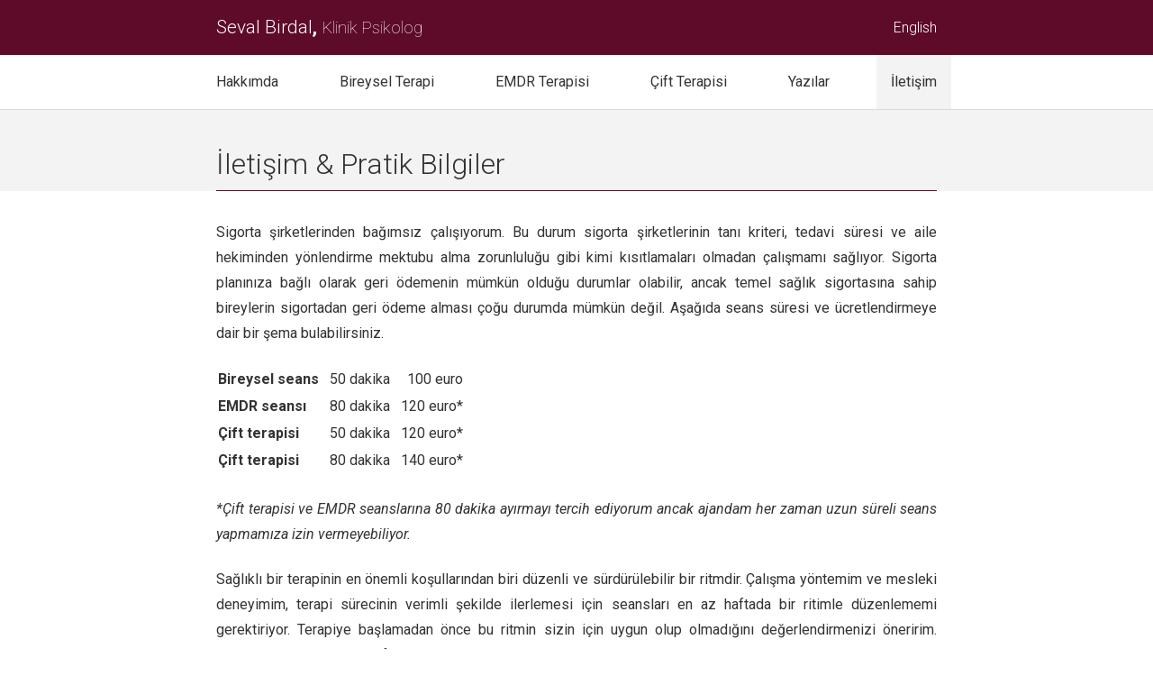

--- FILE ---
content_type: text/html
request_url: https://www.sevalbirdal.com/iletisim-ve-pratik-bilgiler.html
body_size: 2480
content:
<!DOCTYPE html>
<html lang="tr">

<head>
	<!-- Meta -->
	<meta charset="UTF-8"/>
	<meta name="viewport" content="width=device-width, initial-scale=1.0, maximum-scale=1">

	<title>İletişim & Pratik Bilgiler</title>
        <!-- Begin Jekyll SEO tag v2.7.1 -->
<meta name="generator" content="Jekyll v4.2.1" />
<meta property="og:title" content="İletişim &amp; Pratik Bilgiler" />
<meta name="author" content="Seval Birdal" />
<meta property="og:locale" content="tr" />
<meta name="description" content="Seval Birdal Amsterdam’da Türkçe ve İngilizce dillerinde yetişkinlere yönelik bireysel terapi, EMDR terapisi ve çift terapisinin yanı sıra online terapi hizmeti vermektedir." />
<meta property="og:description" content="Seval Birdal Amsterdam’da Türkçe ve İngilizce dillerinde yetişkinlere yönelik bireysel terapi, EMDR terapisi ve çift terapisinin yanı sıra online terapi hizmeti vermektedir." />
<link rel="canonical" href="https://www.sevalbirdal.com/iletisim-ve-pratik-bilgiler.html" />
<meta property="og:url" content="https://www.sevalbirdal.com/iletisim-ve-pratik-bilgiler.html" />
<meta property="og:site_name" content="Seval Birdal, Klinik Psikolog - Amsterdam, Hollanda" />
<meta name="twitter:card" content="summary" />
<meta property="twitter:title" content="İletişim &amp; Pratik Bilgiler" />
<script type="application/ld+json">
{"description":"Seval Birdal Amsterdam’da Türkçe ve İngilizce dillerinde yetişkinlere yönelik bireysel terapi, EMDR terapisi ve çift terapisinin yanı sıra online terapi hizmeti vermektedir.","headline":"İletişim &amp; Pratik Bilgiler","url":"https://www.sevalbirdal.com/iletisim-ve-pratik-bilgiler.html","author":{"@type":"Person","name":"Seval Birdal"},"@type":"WebPage","@context":"https://schema.org"}</script>
<!-- End Jekyll SEO tag -->


	<!-- CSS & fonts -->
        <link rel="preconnect" href="https://fonts.googleapis.com">
        <link rel="preconnect" href="https://fonts.gstatic.com" crossorigin>
        <link href="https://fonts.googleapis.com/css2?family=Roboto:ital,wght@0,100;0,300;0,400;0,700;1,100;1,300;1,400;1,700&display=swap" rel="stylesheet">
	<link rel="stylesheet" href="/css/main.css?v=1.0.2">

	<!-- RSS -->
	<link href="/atom.xml" type="application/atom+xml" rel="alternate" title="ATOM Feed" />
        <link rel="apple-touch-icon" sizes="180x180" href="/apple-touch-icon.png">
        <link rel="icon" type="image/png" sizes="32x32" href="/favicon-32x32.png">
        <link rel="icon" type="image/png" sizes="16x16" href="/favicon-16x16.png">
        <link rel="manifest" href="/site.webmanifest">

        
        <!-- Alternate -->
        <link rel="alternate" hreflang="en" href="/en/contact.html" />
        <link rel="alternate" hreflang="tr" href="/iletisim-ve-pratik-bilgiler.html" />

        <link rel="sitemap" type="application/xml" title="Sitemap" href="/sitemap.xml" />
</head>


<body>
  <div id="wrap">
    <!-- Navigation -->
    <!-- mobile menu -->
<nav id="nav">
	<div id="nav-list">    
	  <a href="/">Hakkımda</a><a href="/bireysel-terapi.html">Bireysel Terapi</a><a href="/emdr-terapisi.html">EMDR Terapisi</a><a href="/cift-terapisi.html">Çift Terapisi</a><a href="/yazilar.html">Yazılar</a><a href="/iletisim-ve-pratik-bilgiler.html"class="current">İletişim</a>
	</div>
        

    <a href="/en/contact.html" lang="en">English</a>
</nav>

    
    <!-- Icon menu -->
    <a id="nav-menu">
      <div id="menu"></div>
    </a>

    <!-- Header -->
    <header id="header">
  <div id="banner">
    <div id="banner-inner" class="content-width">
      <a href="/" class="logo"><span class="name">Seval Birdal</span>, <span class="occ">Klinik Psikolog</span></a>

      <div class="lang-selector">
        

    <a href="/en/contact.html" lang="en">English</a>
        
      </div>
    </div>
  </div>
  <div id="top-menu" class="content-width">
        <a href="/">Hakkımda</a><a href="/bireysel-terapi.html">Bireysel Terapi</a><a href="/emdr-terapisi.html">EMDR Terapisi</a><a href="/cift-terapisi.html">Çift Terapisi</a><a href="/yazilar.html">Yazılar</a><a href="/iletisim-ve-pratik-bilgiler.html"class="current">İletişim</a>
  </div>
</header>





    <!-- Main content -->
    <div class="page-title-container">
  <div class="content-width page-title">
    <h1>İletişim & Pratik Bilgiler</h1>
    
  </div>
</div>

<div id="container" class="content-width">
    <article id="page">	
      <p>Sigorta şirketlerinden bağımsız çalışıyorum. Bu durum sigorta şirketlerinin tanı kriteri, tedavi süresi ve aile hekiminden yönlendirme mektubu alma zorunluluğu gibi kimi kısıtlamaları olmadan çalışmamı sağlıyor. Sigorta planınıza bağlı olarak geri ödemenin mümkün olduğu durumlar olabilir, ancak temel sağlık sigortasına sahip bireylerin sigortadan geri ödeme alması çoğu durumda mümkün değil. Aşağıda seans süresi ve ücretlendirmeye dair bir şema bulabilirsiniz.</p>

<table id="terapi-ucret">
    <tr>
        <td>Bireysel seans</td>
        <td>50 dakika</td>
        <td>100 euro</td>
    </tr>
    <tr>
        <td>EMDR seansı</td>
        <td>80 dakika</td>
        <td>120 euro*</td>
    </tr>
    <tr>
        <td>Çift terapisi</td>
        <td>50 dakika</td>
        <td>120 euro*</td>
    </tr>
    <tr>
        <td>Çift terapisi</td>
        <td>80 dakika</td>
        <td>140 euro*</td>
    </tr>
</table>

<p><em>*Çift terapisi ve EMDR seanslarına 80 dakika ayırmayı tercih ediyorum ancak ajandam her zaman uzun süreli seans yapmamıza izin vermeyebiliyor.</em></p>

<p>Sağlıklı bir terapinin en önemli koşullarından biri düzenli ve sürdürülebilir bir ritmdir. Çalışma yöntemim ve mesleki deneyimim, terapi sürecinin verimli şekilde ilerlemesi için seansları en az haftada bir ritimle düzenlememi gerektiriyor. Terapiye başlamadan önce bu ritmin sizin için uygun olup olmadığını değerlendirmenizi öneririm. Seanslarımı yalnızca hafta içi mesai saatlerinde gerçekleştiriyorum ve görüşmeleri en geç 17.30’da sonlandırıyorum.</p>

<p>Ofisim Amsterdam Oud-Zuid’de toplu taşımayla ulaşmanın ve ücretli park yeri bulmanın kolay olduğu bir bölgede yer alıyor.</p>

<p>Aşağıdaki mail adresinden benimle iletişime geçebilirsiniz.</p>

<p><strong>Email:</strong><br />
psksevalbirdal@gmail.com</p>

<p><strong>Adres</strong></p>

<p>Concertgebouwplein 14,
1071 LN Amsterdam</p>

<!--iframe src="https://https://www.google.com/search?q=concertgebouwpleing+14&rlz=1C5CHFA_enNL1136NL1136&oq=concer&gs_lcrp=EgZjaHJvbWUqBggBEEUYOzIGCAAQRRg5MgYIARBFGDsyBggCECMYJzIGCAMQIxgnMhAIBBAuGK8BGMcBGIAEGI4FMgcIBRAAGIAEMgYIBhBFGD0yBggHEEUYPdIBCDE2NDVqMGo3qAIAsAIA&sourceid=chrome&ie=UTF-8" style="border:0;max-width:100%;width:100%;height:400px;display:block;" allowfullscreen="" loading="lazy" class="office-map"></iframe-->


    </article>
</div>
    




    
    <!-- Footer -->
    
<footer>
  <div class="section color-2 contact">
    <div class="content-width">
      
        

      
    </div
  </div>

</footer>

<script async src="https://www.googletagmanager.com/gtag/js?id=UA-58168367-1"></script>
<script>
  window.dataLayer = window.dataLayer || [];
  function gtag(){dataLayer.push(arguments);}
  gtag('js', new Date());

  gtag('config', 'UA-58168367-1');
</script>



    <!-- Script -->
    <script src="/js/main.js"></script>	

  </div>
</body>
</html>


--- FILE ---
content_type: text/css
request_url: https://www.sevalbirdal.com/css/main.css?v=1.0.2
body_size: 2598
content:
/* Monochrome is a simple, responsive blog theme built for Jekyll. */
/*- Base reset -*/
* { -webkit-box-sizing: border-box; -moz-box-sizing: border-box; box-sizing: border-box; }

html, body, h1, h2, h3, h4, h5, h6, p, ul, ol, li, img { margin: 0; padding: 0; border: 0; }

/*- Base color -*/
/*- Base settings -*/
html { background-color: #FFFFFF; font-size: 16px; line-height: 1.8; color: #333333; }

@media (min-width: 940px) { html { font-size: 18px; } }

body { /*max-width: 1000px;*/ margin: 0 auto; padding: 0; }

/*- Link -*/
a { color: #333333; text-decoration: none; font-weight: 700; }

a:hover, a:focus { color: #262626; }

/* Common classes */
.f-right { float: right; }

.f-left { float: left; }

.clear { clear: both; }

.parent { display: flex; }

.inner { align-self: center; }

.justify-center { justify-content: center; }

.justify-spaceBetween { justify-content: space-between; }

.w100 { width: 100%; }

.h100 { height: 100%; }

.wh100 { width: 100%; height: 100%; }

.absolute { position: absolute; }

.relative { position: relative; }

.top { top: 0; }

.bottom { bottom: 0; }

.right { right: 0; }

.left { left: 0; }

/*- Typography -*/
body { font-family: "Roboto", "Helvetica Neue", "Helvetica", "Arial", sans-serif; font-style: normal; font-weight: 400; font-size: 16px; color: #333; }

/*- Typography for medium and small screen, based on 16px font-size -*/
p, ul, ol { font-size: 1em; /* 16px */ line-height: 1.8em; margin-bottom: 1.5em; /* 24px/16px */ text-align: justify; hyphens: auto; }

h1 { font-size: 2.0em; /* 36px/16px */ line-height: 1.8em; padding: 0.33335em 0; /* 12px/36px * 2 (Use padding instead of margin to maintain proximity with paragraph) */ }

h2 { font-size: 1.5em; /* 24px/16px */ line-height: 1.8em; padding: 1em 0 0 0; /* 12px/24px * 2, only top (Use padding instead of margin to maintain proximity with paragwithph) */ }

h3, h4, h5, h6 { font-size: 1.125em; /* 18px/16px */ line-height: 1.8em; padding: 0.66667em 0; /* 12px/18px * 2 (Use padding instead of margin to maintain proximity with paragraph) */ }

blockquote { font-style: italic; padding: 1.2em 30px 1.2em 75px; margin: 0; line-height: 1.6; position: relative; }

/**/
blockquote::before { font-family: Arial; content: "\201C"; color: #333; font-size: 4em; position: absolute; left: 10px; top: -10px; }

blockquote cite { display: block; color: #333333; font-style: normal; font-weight: bold; margin-top: 1em; }

/*- Typography for big screen, based on 18px font-size -*/
@media (min-width: 940px) { p, ul, ol { font-size: 1em; /* 18px */ line-height: 1.8em; margin-bottom: 1.3334em; /* 24px/18px */ } h1 { font-size: 2.0em; /* 48px/18px */ line-height: 1.8em; padding: 0.25em 0; /* 12px/48px * 2 (Use padding instead of margin to maintain proximity with paragraph) */ } h2 { font-size: 2em; /* 36px/18px */ line-height: 1.8em; padding: 0.66667em 0 0 0; /* 12px/36px * 2, pnly top (Use padding instead of margin to maintain proximity with paragraph) */ } h3, h4, h5, h6 { font-size: 1.3334em; /* 24px/18px */ line-height: 1.8em; padding: 0.5em 0; /* 12px/24px * 2 (Use padding instead of margin to maintain proximity with paragraph) */ } }

/* -- General Layout -- */
/* Navigation */
#header { border-bottom: 1px solid rgba(0, 0, 0, 0.14); text-align: center; /*margin-bottom: 3em; height: 5em;*/ position: relative; }

#header a { text-decoration: none; display: inline-block; }

#header h1 { font-size: 2em; padding-bottom: 0; }

#header h1 span { color: rgba(0, 0, 0, 0.6); font-weight: 300; }

#nav a, #nav-left a { display: block; color: #333333; padding: 0.33334em 0; font-size: 1.5em; font-weight: 400; }

@media (min-width: 940px) { #nav a, #nav-left a { font-size: 1em; } }

#nav a:hover, #nav-left a:hover { background-color: rgba(13, 13, 13, 0.6); }

#nav span, #nav-left span { font-weight: 200; }

#top-menu { display: flex; flex-direction: row; justify-content: space-between; text-align: left; max-width: 832px; }

@media (max-width: 940px) { #top-menu { display: none; } }

#top-menu a { color: #333333; font-weight: 400; padding: 16px; }

#top-menu a:hover { text-decoration: underline; }

#top-menu .current { background: #f3f3f3; }

#nav { width: 14rem; position: fixed; background-color: #FFFFFF; top: 0; bottom: 0; right: -14rem; color: #FFFFFF; opacity: 0.95; -webkit-transition: all 0.3s ease-in; -moz-transition: all 0.3s ease-in; -ms-transition: all 0.3s ease-in; transition: all 0.3s ease-in; z-index: 1; padding: 72px 0; text-align: center; }

#nav-left { width: 14rem; position: fixed; background-color: #FFFFFF; top: 0; bottom: 0; left: -14rem; color: #FFFFFF; opacity: 0.95; -webkit-transition: all 0.3s ease-in; -moz-transition: all 0.3s ease-in; -ms-transition: all 0.3s ease-in; transition: all 0.3s ease-in; z-index: 1; padding: 72px 0; text-align: center; }

/* Toggle class to open menu */
#nav.menu-open { -webkit-transform: translateX(-14rem); -moz-transform: translateX(-14rem); -ms-transform: translateX(-14rem); transform: translateX(-14rem); width: 100%; }

@media (min-width: 940px) { #nav.menu-open { width: 30%; } }

#nav-left.menu-open-left { -webkit-transform: translateX(14rem); -moz-transform: translateX(14rem); -ms-transform: translateX(14rem); transform: translateX(14rem); width: 100%; }

@media (min-width: 940px) { #nav-left.menu-open-left { width: 30%; } }

/* Separator after menu */
#nav-list:after { display: block; content: ''; width: 5rem; height: 1px; margin: 23px auto; background-color: #333333; }

/* Icon menu */
#nav-menu { display: block; position: fixed; top: 20px; right: 25px; z-index: 10; height: 24px; }

@media (min-width: 940px) { #nav-menu { display: none; } }

#nav-menu-left { display: block; position: fixed; top: 20px; left: 25px; z-index: 10; height: 24px; }

@media (min-width: 940px) { #nav-menu-left { display: none; } }

#menu { height: 4px; width: 1.5em; background-color: #fff; margin-top: 8px; }

#menu:after, #menu:before { content: ""; display: block; position: relative; height: 4px; width: 1.5em; background-color: #fff; transition: all 0.3s ease-in; }

#menu:before { top: -8px; }

#menu:after { top: 4px; }

#menu.btn-close { background: none; }

#menu.btn-close:before { top: 0; -webkit-transform: rotate(-45deg); -moz-transform: rotate(-45deg); -ms-transform: rotate(-45deg); transform: rotate(-45deg); background-color: #333333; }

#menu.btn-close:after { top: -4px; -webkit-transform: rotate(45deg); -moz-transform: rotate(45deg); -ms-transform: rotate(45deg); transform: rotate(45deg); background-color: #333333; }

/* Main content */
.fixed { position: fixed; width: 100%; }

@media (min-width: 940px) { .fixed { position: static; } }

#container { margin: 0 auto; }

/* Posts */
#posts { padding: 0; }

#posts li { list-style-type: none; }

#post-page { margin-bottom: 1.5em; }

@media (min-width: 940px) { #post-page { margin-bottom: 1.3334em; } }

.post + .post:before { display: block; content: ''; width: 5rem; height: 1px; margin: 23px auto; background-color: #e6e6e6; }

.by-line { display: block; /*color: lighten($text-color, 25%);*/ line-height: 1.8em; margin-bottom: 1.5em; /* 24px/16px */ font-weight: 200; }

@media (min-width: 940px) { .by-line { display: block; /*color: lighten($text-color, 25%);*/ line-height: 1.8em; margin-bottom: 1.3334em; /* 24px/18px */ font-weight: 200; } }

img { max-width: 100%; display: block; margin: 0 auto; /*margin-bottom: 24px;*/ -webkit-border-radius: 4px; -moz-border-radius: 4px; -ms-border-radius: 4px; border-radius: 4px; }

img + em { display: block; text-align: center; color: #666666; font-size: 0.9em; }

/* Set the vertical rhythm (and padding-left) for lists inside post content */
.content ul, .content ol { line-height: 1.8em; padding-left: 1.5em; }

@media (min-width: 940px) { .content ul, .content ol { line-height: 1.8em; } }

/* Footer */
footer { background-color: #FFFFFF; color: #333333; text-align: left; padding: 0.6667em 0; }

footer a { font-weight: 400; }

/*- Custom style -*/
.content-width { max-width: 800px; width: 100%; margin: 0 auto; }

@media (max-width: 940px) { .content-width { padding: 0 1em; } }

h1, h2, h3, h4 { font-weight: 300; }

a, a:hover, a:focus { text-decoration: none; outline: 0; color: #000; }

a:hover { text-decoration: underline; }

.pageheader { background: #f3f3f3; position: relative; padding: 60px 0 45px 0; }

.pageheader p { text-align: left; }

.pageheader:after { top: 100%; border: solid transparent; content: " "; height: 0; width: 0; position: absolute; pointer-events: none; border-color: rgba(8, 4, 13, 0); border-top-color: #f3f3f3; border-width: 30px; left: 50%; margin-left: -30px; z-index: 1; }

.headercontent .title { font-size: 40px; line-height: 1em; margin-bottom: 8px; padding: 0; }

.headercontent .subtitle { border-bottom: 2px solid #5e0b29; margin: 0 0 10px 0; padding: 8px 0; font-size: 1.2em; }

.headercontent .subtitle h3 { margin: 0; padding: 0; }

.section { padding: 70px 0; position: relative; }

.section-container { background: #fc0; padding: 0 10%; margin: 0 auto; /*max-width: 800px;*/ }

.color-1 { background: #fcfcfc; }

.color-2 { background: #f7f7f7; }

.color-3 { background: #2c2c2d; color: #fff; }

.color-4 { background: #000; }

.title .possession { font-size: 80%; }

.section .title { border-bottom: 1px solid #5e0b29; margin: 0 0 30px 0; padding: 10px 0; text-align: left; }

.section .title h2 { padding: 0; margin: 0; font-size: 26px; }

.contact { text-align: left; font-size: 14px; }

.contact .title h2 { font-size: 20px; padding: 0; margin: 0; }

.contact .title { padding: .5em 0; }

/** ul card */
.ul-card, .ul-list { padding: 0; margin: 0; list-style: none; }

.ul-card li { position: relative; padding: 20px 15px; background-color: #fff; margin-bottom: 25px; -webkit-box-shadow: 0px 3px 3px -3px #ccc; box-shadow: 0px 3px 3px -3px #ccc; border-radius: 3px; margin-left: 10px; color: #333; font-size: 14px; font-weight: 400; }

.where { font-weight: 300; }

.where .journal { font-weight: normal; }

.ul-list { font-size: 14px; font-weight: 400; }

.ul-list li { margin-bottom: 15px; }

a { text-decoration: underline; }

a:hover, a:active { text-decoration: none; }

.page-title-container { background: #f3f3f3; margin-bottom: 2em; }

.page-title-container .page-title { border-bottom: 1px solid #5e0b29; }

.page-title-container .page-title h1 { padding: 1em 0 0 0; }

#posts h3 { padding-bottom: 0; }

#posts a { font-weight: 400; text-decoration: none; }

#posts a:hover { text-decoration: underline; }

#posts .post p { margin-bottom: 0; }

#cv-content img { max-width: 100%; width: 290px; float: left; padding: 0; border-radius: 0; margin: -1em 1.5em 0 0; }

@media (max-width: 480px) { #cv-content img { padding: 1em 0; width: 100%; } }

#listeler ul { font-size: 14px; font-weight: 400; list-style: circle inside; }

#listeler ul li { margin-bottom: 15px; }

#terapi-ucret { margin-bottom: 1.5em; }

#terapi-ucret td { padding: 0 10px 0 0; }

#terapi-ucret tr td:first-child { font-weight: bold; }

#terapi-ucret tr td:last-child { text-align: right; }

#banner { background: #5e0b29; color: #fff; text-align: left; padding: 12px; }

#banner #banner-inner { display: flex; flex-direction: row; justify-content: space-between; }

#banner .logo { font-size: 1.3em; align-self: center; color: #fff; }

@media (max-width: 420px) { #banner .logo { font-size: 1em; } }

#banner .logo .name { font-weight: 300; }

#banner .logo .occ { font-weight: 100; font-size: 0.9em; }

#banner .lang-selector { align-self: center; }

@media (max-width: 940px) { #banner .lang-selector { display: none; } }

#banner .lang-selector a { font-weight: 300; color: #fff; }

#banner .lang-selector a:hover { text-decoration: underline; }

/*# sourceMappingURL=main.css.map */

--- FILE ---
content_type: text/javascript
request_url: https://www.sevalbirdal.com/js/main.js
body_size: 307
content:
var normal = document.getElementById("nav-menu");
var reverse = document.getElementById("nav-menu-left");

var icon = normal !== null ? normal : reverse;

// Toggle the "menu-open" % "menu-opn-left" classes
function toggle() {
	  var navRight = document.getElementById("nav");
	  var navLeft = document.getElementById("nav-left");
	  var nav = navRight !== null ? navRight : navLeft;

	  var button = document.getElementById("menu");
	  var site = document.getElementById("wrap");
	  
	  if (nav.className == "menu-open" || nav.className == "menu-open-left") {
	  	  nav.className = "";
	  	  button.className = "";
	  	  site.className = "";
	  } else if (reverse !== null) {
	  	  nav.className += "menu-open-left";
	  	  button.className += "btn-close";
	  	  site.className += "fixed";
	  } else {
	  	  nav.className += "menu-open";
	  	  button.className += "btn-close";
	  	  site.className += "fixed";
	    }
	}

// Ensures backward compatibility with IE old versions
function menuClick() {
	if (document.addEventListener && icon !== null) {
		icon.addEventListener('click', toggle);
	} else if (document.attachEvent && icon !== null) {
		icon.attachEvent('onclick', toggle);
	} else {
		return;
	}
}

menuClick();